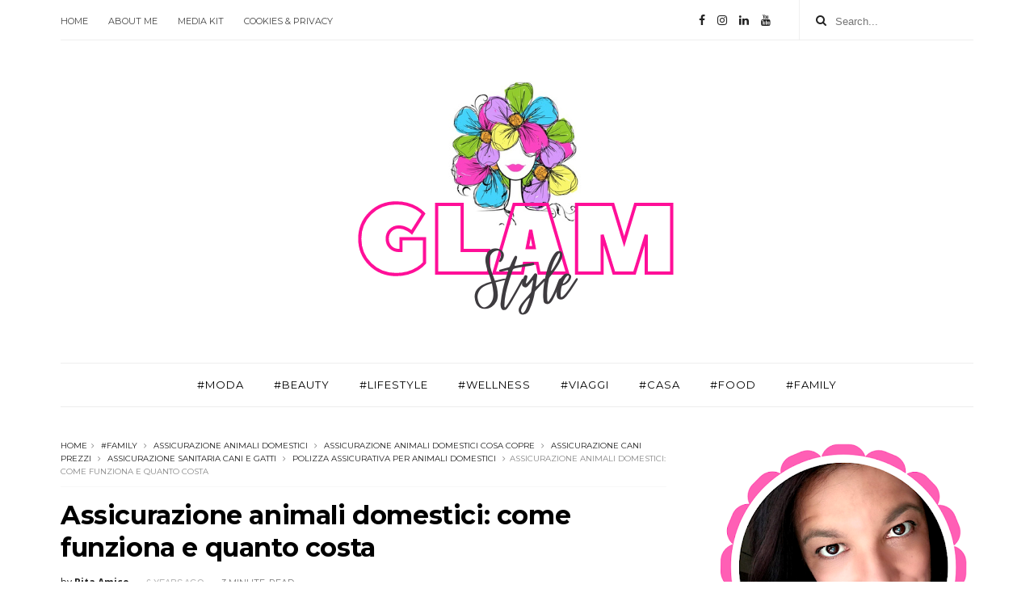

--- FILE ---
content_type: text/html; charset=UTF-8
request_url: https://www.aglamorouslifestyle.com/b/stats?style=BLACK_TRANSPARENT&timeRange=ALL_TIME&token=APq4FmCFwWUgjKYoBSt0kN0B7SJBlOE1l6V_2HNRoSdNOXWD1MovLoPgDKF4aORJSdQuAEw4D-SM5B9LsNj4vqfoUw0YWRSOPA
body_size: 10
content:
{"total":5185542,"sparklineOptions":{"backgroundColor":{"fillOpacity":0.1,"fill":"#000000"},"series":[{"areaOpacity":0.3,"color":"#202020"}]},"sparklineData":[[0,12],[1,11],[2,7],[3,8],[4,12],[5,11],[6,10],[7,9],[8,11],[9,9],[10,7],[11,9],[12,11],[13,30],[14,40],[15,42],[16,46],[17,100],[18,24],[19,11],[20,13],[21,13],[22,7],[23,11],[24,12],[25,13],[26,17],[27,18],[28,18],[29,18]],"nextTickMs":85714}

--- FILE ---
content_type: text/html; charset=utf-8
request_url: https://www.google.com/recaptcha/api2/aframe
body_size: 270
content:
<!DOCTYPE HTML><html><head><meta http-equiv="content-type" content="text/html; charset=UTF-8"></head><body><script nonce="Kd53QKcOAHGQOLyWKOXCow">/** Anti-fraud and anti-abuse applications only. See google.com/recaptcha */ try{var clients={'sodar':'https://pagead2.googlesyndication.com/pagead/sodar?'};window.addEventListener("message",function(a){try{if(a.source===window.parent){var b=JSON.parse(a.data);var c=clients[b['id']];if(c){var d=document.createElement('img');d.src=c+b['params']+'&rc='+(localStorage.getItem("rc::a")?sessionStorage.getItem("rc::b"):"");window.document.body.appendChild(d);sessionStorage.setItem("rc::e",parseInt(sessionStorage.getItem("rc::e")||0)+1);localStorage.setItem("rc::h",'1769037596419');}}}catch(b){}});window.parent.postMessage("_grecaptcha_ready", "*");}catch(b){}</script></body></html>